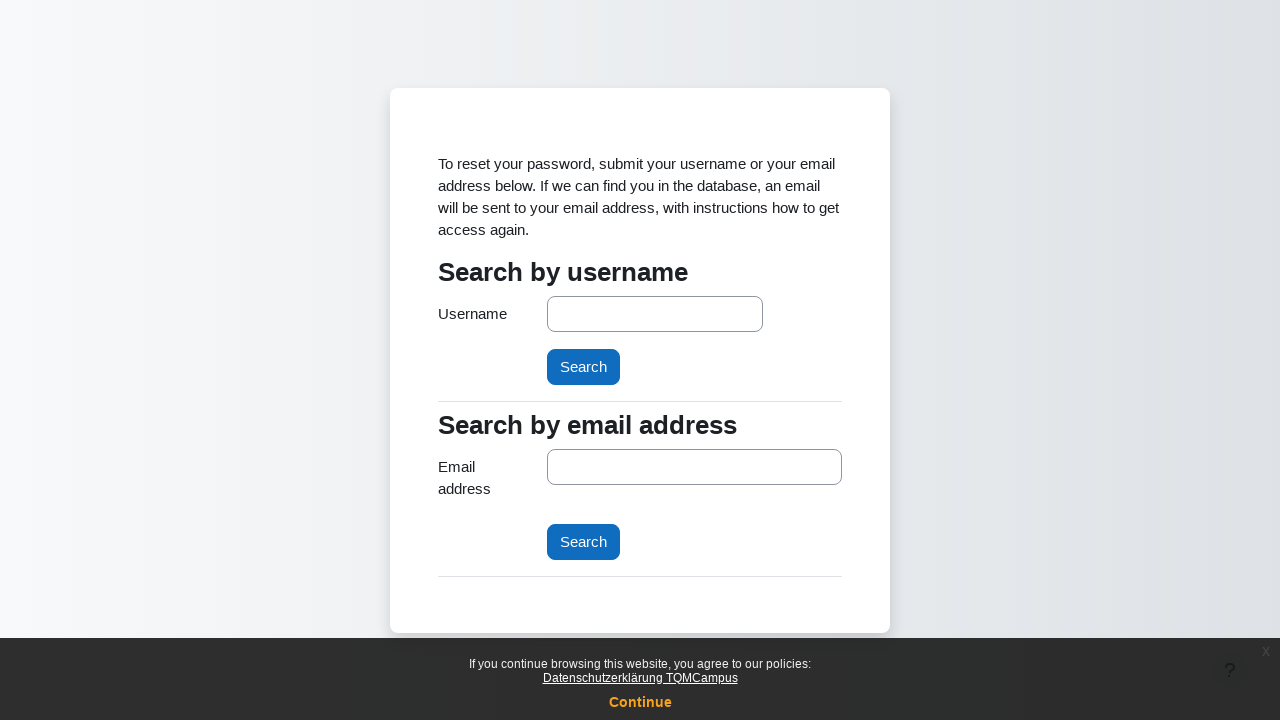

--- FILE ---
content_type: text/html; charset=utf-8
request_url: https://tqmcampus.de/login/forgot_password.php?lang=en
body_size: 27498
content:
<!DOCTYPE html>

<html  dir="ltr" lang="en" xml:lang="en">
<head>
    <title>Forgotten password | TQMCampus</title>
    <link rel="shortcut icon" href="https://tqmcampus.de/theme/image.php/boost/theme/1704806564/favicon" />
    <meta http-equiv="Content-Type" content="text/html; charset=utf-8" />
<meta name="keywords" content="moodle, Forgotten password | TQMCampus" />
<link rel="stylesheet" type="text/css" href="https://tqmcampus.de/theme/yui_combo.php?rollup/3.18.1/yui-moodlesimple-min.css" /><script id="firstthemesheet" type="text/css">/** Required in order to fix style inclusion problems in IE with YUI **/</script><link rel="stylesheet" type="text/css" href="https://tqmcampus.de/theme/styles.php/boost/1704806564_1704805097/all" />
<script>
//<![CDATA[
var M = {}; M.yui = {};
M.pageloadstarttime = new Date();
M.cfg = {"wwwroot":"https:\/\/tqmcampus.de","homeurl":{},"sesskey":"9uIxVA4dCy","sessiontimeout":"7200","sessiontimeoutwarning":1200,"themerev":"1704806564","slasharguments":1,"theme":"boost","iconsystemmodule":"core\/icon_system_fontawesome","jsrev":"1704806564","admin":"admin","svgicons":true,"usertimezone":"Europe\/Berlin","language":"en","courseId":1,"courseContextId":2,"contextid":1,"contextInstanceId":0,"langrev":1704806564,"templaterev":"1704806564"};var yui1ConfigFn = function(me) {if(/-skin|reset|fonts|grids|base/.test(me.name)){me.type='css';me.path=me.path.replace(/\.js/,'.css');me.path=me.path.replace(/\/yui2-skin/,'/assets/skins/sam/yui2-skin')}};
var yui2ConfigFn = function(me) {var parts=me.name.replace(/^moodle-/,'').split('-'),component=parts.shift(),module=parts[0],min='-min';if(/-(skin|core)$/.test(me.name)){parts.pop();me.type='css';min=''}
if(module){var filename=parts.join('-');me.path=component+'/'+module+'/'+filename+min+'.'+me.type}else{me.path=component+'/'+component+'.'+me.type}};
YUI_config = {"debug":false,"base":"https:\/\/tqmcampus.de\/lib\/yuilib\/3.18.1\/","comboBase":"https:\/\/tqmcampus.de\/theme\/yui_combo.php?","combine":true,"filter":null,"insertBefore":"firstthemesheet","groups":{"yui2":{"base":"https:\/\/tqmcampus.de\/lib\/yuilib\/2in3\/2.9.0\/build\/","comboBase":"https:\/\/tqmcampus.de\/theme\/yui_combo.php?","combine":true,"ext":false,"root":"2in3\/2.9.0\/build\/","patterns":{"yui2-":{"group":"yui2","configFn":yui1ConfigFn}}},"moodle":{"name":"moodle","base":"https:\/\/tqmcampus.de\/theme\/yui_combo.php?m\/1704806564\/","combine":true,"comboBase":"https:\/\/tqmcampus.de\/theme\/yui_combo.php?","ext":false,"root":"m\/1704806564\/","patterns":{"moodle-":{"group":"moodle","configFn":yui2ConfigFn}},"filter":null,"modules":{"moodle-core-actionmenu":{"requires":["base","event","node-event-simulate"]},"moodle-core-lockscroll":{"requires":["plugin","base-build"]},"moodle-core-chooserdialogue":{"requires":["base","panel","moodle-core-notification"]},"moodle-core-formchangechecker":{"requires":["base","event-focus","moodle-core-event"]},"moodle-core-event":{"requires":["event-custom"]},"moodle-core-blocks":{"requires":["base","node","io","dom","dd","dd-scroll","moodle-core-dragdrop","moodle-core-notification"]},"moodle-core-dragdrop":{"requires":["base","node","io","dom","dd","event-key","event-focus","moodle-core-notification"]},"moodle-core-maintenancemodetimer":{"requires":["base","node"]},"moodle-core-handlebars":{"condition":{"trigger":"handlebars","when":"after"}},"moodle-core-notification":{"requires":["moodle-core-notification-dialogue","moodle-core-notification-alert","moodle-core-notification-confirm","moodle-core-notification-exception","moodle-core-notification-ajaxexception"]},"moodle-core-notification-dialogue":{"requires":["base","node","panel","escape","event-key","dd-plugin","moodle-core-widget-focusafterclose","moodle-core-lockscroll"]},"moodle-core-notification-alert":{"requires":["moodle-core-notification-dialogue"]},"moodle-core-notification-confirm":{"requires":["moodle-core-notification-dialogue"]},"moodle-core-notification-exception":{"requires":["moodle-core-notification-dialogue"]},"moodle-core-notification-ajaxexception":{"requires":["moodle-core-notification-dialogue"]},"moodle-core_availability-form":{"requires":["base","node","event","event-delegate","panel","moodle-core-notification-dialogue","json"]},"moodle-backup-backupselectall":{"requires":["node","event","node-event-simulate","anim"]},"moodle-course-management":{"requires":["base","node","io-base","moodle-core-notification-exception","json-parse","dd-constrain","dd-proxy","dd-drop","dd-delegate","node-event-delegate"]},"moodle-course-util":{"requires":["node"],"use":["moodle-course-util-base"],"submodules":{"moodle-course-util-base":{},"moodle-course-util-section":{"requires":["node","moodle-course-util-base"]},"moodle-course-util-cm":{"requires":["node","moodle-course-util-base"]}}},"moodle-course-dragdrop":{"requires":["base","node","io","dom","dd","dd-scroll","moodle-core-dragdrop","moodle-core-notification","moodle-course-coursebase","moodle-course-util"]},"moodle-course-categoryexpander":{"requires":["node","event-key"]},"moodle-form-shortforms":{"requires":["node","base","selector-css3","moodle-core-event"]},"moodle-form-dateselector":{"requires":["base","node","overlay","calendar"]},"moodle-question-preview":{"requires":["base","dom","event-delegate","event-key","core_question_engine"]},"moodle-question-chooser":{"requires":["moodle-core-chooserdialogue"]},"moodle-question-searchform":{"requires":["base","node"]},"moodle-availability_completion-form":{"requires":["base","node","event","moodle-core_availability-form"]},"moodle-availability_date-form":{"requires":["base","node","event","io","moodle-core_availability-form"]},"moodle-availability_grade-form":{"requires":["base","node","event","moodle-core_availability-form"]},"moodle-availability_group-form":{"requires":["base","node","event","moodle-core_availability-form"]},"moodle-availability_grouping-form":{"requires":["base","node","event","moodle-core_availability-form"]},"moodle-availability_profile-form":{"requires":["base","node","event","moodle-core_availability-form"]},"moodle-mod_assign-history":{"requires":["node","transition"]},"moodle-mod_quiz-quizbase":{"requires":["base","node"]},"moodle-mod_quiz-questionchooser":{"requires":["moodle-core-chooserdialogue","moodle-mod_quiz-util","querystring-parse"]},"moodle-mod_quiz-util":{"requires":["node","moodle-core-actionmenu"],"use":["moodle-mod_quiz-util-base"],"submodules":{"moodle-mod_quiz-util-base":{},"moodle-mod_quiz-util-slot":{"requires":["node","moodle-mod_quiz-util-base"]},"moodle-mod_quiz-util-page":{"requires":["node","moodle-mod_quiz-util-base"]}}},"moodle-mod_quiz-toolboxes":{"requires":["base","node","event","event-key","io","moodle-mod_quiz-quizbase","moodle-mod_quiz-util-slot","moodle-core-notification-ajaxexception"]},"moodle-mod_quiz-dragdrop":{"requires":["base","node","io","dom","dd","dd-scroll","moodle-core-dragdrop","moodle-core-notification","moodle-mod_quiz-quizbase","moodle-mod_quiz-util-base","moodle-mod_quiz-util-page","moodle-mod_quiz-util-slot","moodle-course-util"]},"moodle-mod_quiz-modform":{"requires":["base","node","event"]},"moodle-mod_quiz-autosave":{"requires":["base","node","event","event-valuechange","node-event-delegate","io-form"]},"moodle-message_airnotifier-toolboxes":{"requires":["base","node","io"]},"moodle-filter_glossary-autolinker":{"requires":["base","node","io-base","json-parse","event-delegate","overlay","moodle-core-event","moodle-core-notification-alert","moodle-core-notification-exception","moodle-core-notification-ajaxexception"]},"moodle-editor_atto-editor":{"requires":["node","transition","io","overlay","escape","event","event-simulate","event-custom","node-event-html5","node-event-simulate","yui-throttle","moodle-core-notification-dialogue","moodle-editor_atto-rangy","handlebars","timers","querystring-stringify"]},"moodle-editor_atto-plugin":{"requires":["node","base","escape","event","event-outside","handlebars","event-custom","timers","moodle-editor_atto-menu"]},"moodle-editor_atto-menu":{"requires":["moodle-core-notification-dialogue","node","event","event-custom"]},"moodle-editor_atto-rangy":{"requires":[]},"moodle-report_eventlist-eventfilter":{"requires":["base","event","node","node-event-delegate","datatable","autocomplete","autocomplete-filters"]},"moodle-report_loglive-fetchlogs":{"requires":["base","event","node","io","node-event-delegate"]},"moodle-gradereport_history-userselector":{"requires":["escape","event-delegate","event-key","handlebars","io-base","json-parse","moodle-core-notification-dialogue"]},"moodle-qbank_editquestion-chooser":{"requires":["moodle-core-chooserdialogue"]},"moodle-tool_lp-dragdrop-reorder":{"requires":["moodle-core-dragdrop"]},"moodle-assignfeedback_editpdf-editor":{"requires":["base","event","node","io","graphics","json","event-move","event-resize","transition","querystring-stringify-simple","moodle-core-notification-dialog","moodle-core-notification-alert","moodle-core-notification-warning","moodle-core-notification-exception","moodle-core-notification-ajaxexception"]},"moodle-atto_accessibilitychecker-button":{"requires":["color-base","moodle-editor_atto-plugin"]},"moodle-atto_accessibilityhelper-button":{"requires":["moodle-editor_atto-plugin"]},"moodle-atto_align-button":{"requires":["moodle-editor_atto-plugin"]},"moodle-atto_bold-button":{"requires":["moodle-editor_atto-plugin"]},"moodle-atto_charmap-button":{"requires":["moodle-editor_atto-plugin"]},"moodle-atto_clear-button":{"requires":["moodle-editor_atto-plugin"]},"moodle-atto_collapse-button":{"requires":["moodle-editor_atto-plugin"]},"moodle-atto_emojipicker-button":{"requires":["moodle-editor_atto-plugin"]},"moodle-atto_emoticon-button":{"requires":["moodle-editor_atto-plugin"]},"moodle-atto_equation-button":{"requires":["moodle-editor_atto-plugin","moodle-core-event","io","event-valuechange","tabview","array-extras"]},"moodle-atto_h5p-button":{"requires":["moodle-editor_atto-plugin"]},"moodle-atto_html-codemirror":{"requires":["moodle-atto_html-codemirror-skin"]},"moodle-atto_html-beautify":{},"moodle-atto_html-button":{"requires":["promise","moodle-editor_atto-plugin","moodle-atto_html-beautify","moodle-atto_html-codemirror","event-valuechange"]},"moodle-atto_image-button":{"requires":["moodle-editor_atto-plugin"]},"moodle-atto_indent-button":{"requires":["moodle-editor_atto-plugin"]},"moodle-atto_italic-button":{"requires":["moodle-editor_atto-plugin"]},"moodle-atto_link-button":{"requires":["moodle-editor_atto-plugin"]},"moodle-atto_managefiles-usedfiles":{"requires":["node","escape"]},"moodle-atto_managefiles-button":{"requires":["moodle-editor_atto-plugin"]},"moodle-atto_media-button":{"requires":["moodle-editor_atto-plugin","moodle-form-shortforms"]},"moodle-atto_noautolink-button":{"requires":["moodle-editor_atto-plugin"]},"moodle-atto_orderedlist-button":{"requires":["moodle-editor_atto-plugin"]},"moodle-atto_recordrtc-recording":{"requires":["moodle-atto_recordrtc-button"]},"moodle-atto_recordrtc-button":{"requires":["moodle-editor_atto-plugin","moodle-atto_recordrtc-recording"]},"moodle-atto_rtl-button":{"requires":["moodle-editor_atto-plugin"]},"moodle-atto_strike-button":{"requires":["moodle-editor_atto-plugin"]},"moodle-atto_subscript-button":{"requires":["moodle-editor_atto-plugin"]},"moodle-atto_superscript-button":{"requires":["moodle-editor_atto-plugin"]},"moodle-atto_table-button":{"requires":["moodle-editor_atto-plugin","moodle-editor_atto-menu","event","event-valuechange"]},"moodle-atto_title-button":{"requires":["moodle-editor_atto-plugin"]},"moodle-atto_underline-button":{"requires":["moodle-editor_atto-plugin"]},"moodle-atto_undo-button":{"requires":["moodle-editor_atto-plugin"]},"moodle-atto_unorderedlist-button":{"requires":["moodle-editor_atto-plugin"]}}},"gallery":{"name":"gallery","base":"https:\/\/tqmcampus.de\/lib\/yuilib\/gallery\/","combine":true,"comboBase":"https:\/\/tqmcampus.de\/theme\/yui_combo.php?","ext":false,"root":"gallery\/1704806564\/","patterns":{"gallery-":{"group":"gallery"}}}},"modules":{"core_filepicker":{"name":"core_filepicker","fullpath":"https:\/\/tqmcampus.de\/lib\/javascript.php\/1704806564\/repository\/filepicker.js","requires":["base","node","node-event-simulate","json","async-queue","io-base","io-upload-iframe","io-form","yui2-treeview","panel","cookie","datatable","datatable-sort","resize-plugin","dd-plugin","escape","moodle-core_filepicker","moodle-core-notification-dialogue"]},"core_comment":{"name":"core_comment","fullpath":"https:\/\/tqmcampus.de\/lib\/javascript.php\/1704806564\/comment\/comment.js","requires":["base","io-base","node","json","yui2-animation","overlay","escape"]}},"logInclude":[],"logExclude":[],"logLevel":null};
M.yui.loader = {modules: {}};

//]]>
</script>

    <meta name="viewport" content="width=device-width, initial-scale=1.0">
</head>
<body  id="page-login-forgot_password" class="format-site  path-login chrome dir-ltr lang-en yui-skin-sam yui3-skin-sam tqmcampus-de pagelayout-login course-1 context-1 notloggedin theme ">
<div class="toast-wrapper mx-auto py-0 fixed-top" role="status" aria-live="polite"></div>

<div id="page-wrapper">

    <div>
    <a class="sr-only sr-only-focusable" href="#maincontent">Skip to main content</a>
</div><script src="https://tqmcampus.de/lib/javascript.php/1704806564/lib/polyfills/polyfill.js"></script>
<script src="https://tqmcampus.de/theme/yui_combo.php?rollup/3.18.1/yui-moodlesimple-min.js"></script><script src="https://tqmcampus.de/lib/javascript.php/1704806564/lib/javascript-static.js"></script>
<script>
//<![CDATA[
document.body.className += ' jsenabled';
//]]>
</script>



    <div id="page" class="container-fluid pt-5 mt-0">
        <div id="page-content" class="row">
            <div id="region-main-box" class="col-12">
                <section id="region-main" class="col-12 h-100" aria-label="Content">
                <div class="login-wrapper">
                    <div class="login-container">
                    <div role="main"><span id="maincontent"></span><div class="box py-3 generalbox boxwidthnormal boxaligncenter">To reset your password, submit your username or your email address below. If we can find you in the database, an email will be sent to your email address, with instructions how to get access again.</div>
<form autocomplete="off" action="https://tqmcampus.de/login/forgot_password.php" method="post" accept-charset="utf-8" id="mform1_8Bt3g5fHZ76RqJA" class="mform">
	<div style="display: none;"><input name="sesskey" type="hidden" value="9uIxVA4dCy" />
<input name="_qf__login_forgot_password_form" type="hidden" value="1" />
</div>


	<fieldset class="clearfix"  id="id_searchbyusername"><legend class="sr-only">Search by username</legend>
<div class="d-flex align-items-center mb-2">
    <div class="position-relative d-flex ftoggler align-items-center position-relative mr-1">
        <h3 class="d-flex align-self-stretch align-items-center mb-0" aria-hidden="true">
            Search by username
        </h3>
    </div>
    
</div>
<div id="id_searchbyusernamecontainer" class="fcontainer  show"><div id="fitem_id_username" class="form-group row  fitem    " >
    <div class="col-md-3 col-form-label d-flex pb-0 pr-md-0">
        
                <label id="id_username_label" class="d-inline word-break " for="id_username">
                    Username
                </label>
        
        <div class="form-label-addon d-flex align-items-center align-self-start">
            
        </div>
    </div>
    <div class="col-md-9 form-inline align-items-start felement" data-fieldtype="text">
        <input type="text"
                class="form-control "
                name="username"
                id="id_username"
                value=""
                size="20"
                autocomplete="username" >
        <div class="form-control-feedback invalid-feedback" id="id_error_username" >
            
        </div>
    </div>
</div><div id="fitem_id_submitbuttonusername" class="form-group row  fitem femptylabel   " >
    <div class="col-md-3 col-form-label d-flex pb-0 pr-md-0">
        
        <div class="form-label-addon d-flex align-items-center align-self-start">
            
        </div>
    </div>
    <div class="col-md-9 form-inline align-items-start felement" data-fieldtype="submit">
            <input type="submit"
                class="btn
                        btn-primary
                        
                    
                    
                    "
                name="submitbuttonusername"
                id="id_submitbuttonusername"
                value="Search"
                 >
        <div class="form-control-feedback invalid-feedback" id="id_error_submitbuttonusername" >
            
        </div>
    </div>
</div>
		</div></fieldset>
	<fieldset class="clearfix"  id="id_searchbyemail"><legend class="sr-only">Search by email address</legend>
<div class="d-flex align-items-center mb-2">
    <div class="position-relative d-flex ftoggler align-items-center position-relative mr-1">
        <h3 class="d-flex align-self-stretch align-items-center mb-0" aria-hidden="true">
            Search by email address
        </h3>
    </div>
    
</div>
<div id="id_searchbyemailcontainer" class="fcontainer  show"><div id="fitem_id_email" class="form-group row  fitem    " >
    <div class="col-md-3 col-form-label d-flex pb-0 pr-md-0">
        
                <label id="id_email_label" class="d-inline word-break " for="id_email">
                    Email address
                </label>
        
        <div class="form-label-addon d-flex align-items-center align-self-start">
            
        </div>
    </div>
    <div class="col-md-9 form-inline align-items-start felement" data-fieldtype="text">
        <input type="text"
                class="form-control "
                name="email"
                id="id_email"
                value=""
                size="30"
                maxlength="100" autocomplete="email" >
        <div class="form-control-feedback invalid-feedback" id="id_error_email" >
            
        </div>
    </div>
</div><div id="fitem_id_submitbuttonemail" class="form-group row  fitem femptylabel   " >
    <div class="col-md-3 col-form-label d-flex pb-0 pr-md-0">
        
        <div class="form-label-addon d-flex align-items-center align-self-start">
            
        </div>
    </div>
    <div class="col-md-9 form-inline align-items-start felement" data-fieldtype="submit">
            <input type="submit"
                class="btn
                        btn-primary
                        
                    
                    
                    "
                name="submitbuttonemail"
                id="id_submitbuttonemail"
                value="Search"
                 >
        <div class="form-control-feedback invalid-feedback" id="id_error_submitbuttonemail" >
            
        </div>
    </div>
</div>
		</div></fieldset>
</form></div>
                    </div>
                </div>
                </section>
            </div>
        </div>
    </div>
    
    <footer id="page-footer" class="footer-popover bg-white">
        <div data-region="footer-container-popover">
            <button class="btn btn-icon bg-secondary icon-no-margin btn-footer-popover" data-action="footer-popover" aria-label="Show footer">
                <i class="icon fa fa-question fa-fw " aria-hidden="true"  ></i>
            </button>
        </div>
        <div class="footer-content-popover container" data-region="footer-content-popover">
            <div class="footer-section p-3 border-bottom">
                <div class="logininfo">
                    <div class="logininfo">You are not logged in.</div>
                </div>
                <div class="tool_usertours-resettourcontainer">
                </div>
    
                <a class="mobilelink" href="https://download.moodle.org/mobile?version=2023100902.02&amp;lang=en&amp;iosappid=633359593&amp;androidappid=com.moodle.moodlemobile">Get the mobile app</a><div class="policiesfooter"><a href="https://tqmcampus.de/admin/tool/policy/viewall.php?returnurl=https%3A%2F%2Ftqmcampus.de%2Flogin%2Fforgot_password.php">Policies</a></div>
                <script>
//<![CDATA[
var require = {
    baseUrl : 'https://tqmcampus.de/lib/requirejs.php/1704806564/',
    // We only support AMD modules with an explicit define() statement.
    enforceDefine: true,
    skipDataMain: true,
    waitSeconds : 0,

    paths: {
        jquery: 'https://tqmcampus.de/lib/javascript.php/1704806564/lib/jquery/jquery-3.7.1.min',
        jqueryui: 'https://tqmcampus.de/lib/javascript.php/1704806564/lib/jquery/ui-1.13.2/jquery-ui.min',
        jqueryprivate: 'https://tqmcampus.de/lib/javascript.php/1704806564/lib/requirejs/jquery-private'
    },

    // Custom jquery config map.
    map: {
      // '*' means all modules will get 'jqueryprivate'
      // for their 'jquery' dependency.
      '*': { jquery: 'jqueryprivate' },
      // Stub module for 'process'. This is a workaround for a bug in MathJax (see MDL-60458).
      '*': { process: 'core/first' },

      // 'jquery-private' wants the real jQuery module
      // though. If this line was not here, there would
      // be an unresolvable cyclic dependency.
      jqueryprivate: { jquery: 'jquery' }
    }
};

//]]>
</script>
<script src="https://tqmcampus.de/lib/javascript.php/1704806564/lib/requirejs/require.min.js"></script>
<script>
//<![CDATA[
M.util.js_pending("core/first");
require(['core/first'], function() {
require(['core/prefetch'])
;
M.util.js_pending('filter_mathjaxloader/loader'); require(['filter_mathjaxloader/loader'], function(amd) {amd.configure({"mathjaxconfig":"\nMathJax.Hub.Config({\n    config: [\"Accessible.js\", \"Safe.js\"],\n    errorSettings: { message: [\"!\"] },\n    skipStartupTypeset: true,\n    messageStyle: \"none\"\n});\n","lang":"en"}); M.util.js_complete('filter_mathjaxloader/loader');});;
require(["media_videojs/loader"], function(loader) {
    loader.setUp('en');
});;


require(['jquery', 'tool_policy/jquery-eu-cookie-law-popup', 'tool_policy/policyactions'], function($, Popup, ActionsMod) {
        // Initialise the guest popup.
        $(document).ready(function() {
            // Only show message if there is some policy related to guests.
                // Get localised messages.
                var textmessage = "If you continue browsing this website, you agree to our policies:" +
                   "<ul>" +
                   "<li>" +
                   "<a href=\"https://tqmcampus.de/admin/tool/policy/view.php?versionid=1&amp;returnurl=https%3A%2F%2Ftqmcampus.de%2Flogin%2Fforgot_password.php\" " +
                   "   data-action=\"view-guest\" data-versionid=\"1\" data-behalfid=\"1\" >" +
                   "Datenschutzerklärung TQMCampus" +
                   "</a>" +
                   "</li>" +
                   "" +
                   "</ul>";
                var continuemessage = "Continue";

                // Initialize popup.
                $(document.body).addClass('eupopup');
                if ($(".eupopup").length > 0) {
                    $(document).euCookieLawPopup().init({
                        popupPosition: 'bottom',
                        popupTitle: '',
                        popupText: textmessage,
                        buttonContinueTitle: continuemessage,
                        buttonLearnmoreTitle: '',
                        compactStyle: true,
                    });
                }

            // Initialise the JS for the modal window which displays the policy versions.
            ActionsMod.init('[data-action="view-guest"]');
        });
});

;

require(['theme_boost/footer-popover'], function(FooterPopover) {
    FooterPopover.init();
});
;

M.util.js_pending('theme_boost/loader');
require(['theme_boost/loader'], function() {
  M.util.js_complete('theme_boost/loader');
});
;
M.util.js_pending('core_form/changechecker'); require(['core_form/changechecker'], function(amd) {amd.watchFormById("mform1_8Bt3g5fHZ76RqJA"); M.util.js_complete('core_form/changechecker');});;

require(['theme_boost/form-display-errors'], function(module) {
    module.enhance("id_username");
});
;

require(['theme_boost/form-display-errors'], function(module) {
    module.enhance("id_submitbuttonusername");
});
;

        require(['core_form/submit'], function(Submit) {
            Submit.init("id_submitbuttonusername");
        });
;

require(['theme_boost/form-display-errors'], function(module) {
    module.enhance("id_email");
});
;

require(['theme_boost/form-display-errors'], function(module) {
    module.enhance("id_submitbuttonemail");
});
;

        require(['core_form/submit'], function(Submit) {
            Submit.init("id_submitbuttonemail");
        });
;
M.util.js_pending('core/notification'); require(['core/notification'], function(amd) {amd.init(1, []); M.util.js_complete('core/notification');});;
M.util.js_pending('core/log'); require(['core/log'], function(amd) {amd.setConfig({"level":"warn"}); M.util.js_complete('core/log');});;
M.util.js_pending('core/page_global'); require(['core/page_global'], function(amd) {amd.init(); M.util.js_complete('core/page_global');});;
M.util.js_pending('core/utility'); require(['core/utility'], function(amd) {M.util.js_complete('core/utility');});
    M.util.js_complete("core/first");
});
//]]>
</script>
<script src="https://cdn.jsdelivr.net/npm/mathjax@2.7.9/MathJax.js?delayStartupUntil=configured"></script>
<script>
//<![CDATA[
M.str = {"moodle":{"lastmodified":"Last modified","name":"Name","error":"Error","info":"Information","yes":"Yes","no":"No","cancel":"Cancel","confirm":"Confirm","areyousure":"Are you sure?","closebuttontitle":"Close","unknownerror":"Unknown error","file":"File","url":"URL","collapseall":"Collapse all","expandall":"Expand all"},"repository":{"type":"Type","size":"Size","invalidjson":"Invalid JSON string","nofilesattached":"No files attached","filepicker":"File picker","logout":"Logout","nofilesavailable":"No files available","norepositoriesavailable":"Sorry, none of your current repositories can return files in the required format.","fileexistsdialogheader":"File exists","fileexistsdialog_editor":"A file with that name has already been attached to the text you are editing.","fileexistsdialog_filemanager":"A file with that name has already been attached","renameto":"Rename to \"{$a}\"","referencesexist":"There are {$a} links to this file","select":"Select"},"admin":{"confirmdeletecomments":"Are you sure you want to delete the selected comment(s)?","confirmation":"Confirmation"},"debug":{"debuginfo":"Debug info","line":"Line","stacktrace":"Stack trace"},"langconfig":{"labelsep":": "}};
//]]>
</script>
<script>
//<![CDATA[
(function() {M.util.help_popups.setup(Y);
 M.util.js_pending('random696c2f60624252'); Y.on('domready', function() { M.util.js_complete("init");  M.util.js_complete('random696c2f60624252'); });
})();
//]]>
</script>

            </div>
            <div class="footer-section p-3">
                <div>Powered by <a href="https://moodle.com">Moodle</a></div>
            </div>
        </div>
    
        <div class="footer-content-debugging footer-dark bg-dark text-light">
            <div class="container-fluid footer-dark-inner">
                
            </div>
        </div>
    </footer>
</div>


</body></html>